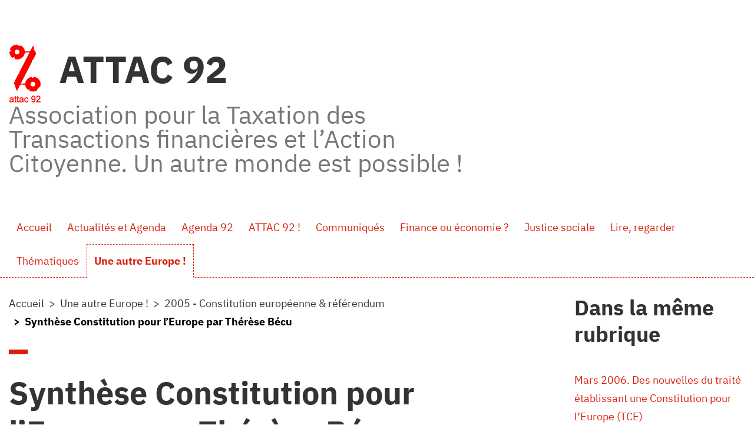

--- FILE ---
content_type: text/html; charset=utf-8
request_url: https://92.site.attac.org/spip.php?article744
body_size: 5405
content:
<!DOCTYPE HTML>
<html class="page_article sans_composition ltr fr no-js" lang="fr" dir="ltr">
	<head>
		<script type='text/javascript'>/*<![CDATA[*/(function(H){H.className=H.className.replace(/\bno-js\b/,'js')})(document.documentElement);/*]]>*/</script>
		
		<meta http-equiv="Content-Type" content="text/html; charset=utf-8" />

		<title>Synthèse Constitution pour l'Europe par Thérèse Bécu - ATTAC 92</title>
<meta name="description" content=" Synth&#232;se de la Constitution europ&#233;enne : Comprendre le projet de trait&#233; &#233;tablissant une Constitution pour l&#039;Europe par Th&#233;r&#232;se B&#233;cu, citoyenne... " />
<link rel="canonical" href="https://92.site.attac.org/spip.php?article744" />


<link rel="icon" type="image/x-icon" href="https://92.site.attac.org/plugins/auto/plugins_claps-master/claps/v1.2.3/themes/spipr_v2_attac/favicon.ico" />
<link rel="shortcut icon" type="image/x-icon" href="https://92.site.attac.org/plugins/auto/plugins_claps-master/claps/v1.2.3/themes/spipr_v2_attac/favicon.ico" /><meta http-equiv="Content-Type" content="text/html; charset=utf-8" />


<meta name="generator" content="SPIP 4.4.7 GIT [3.2: a590a9e0]" />

<script type="text/javascript">
var error_on_ajaxform='Oups. Une erreur inattendue a empêché de soumettre le formulaire. Vous pouvez essayer à nouveau.';
</script>

<link rel="alternate" type="application/rss+xml" title="Syndiquer tout le site" href="spip.php?page=backend" />
<meta name="viewport" content="width=device-width, initial-scale=1.0">

<link rel='stylesheet' href='local/cache-css/70f4c9ce0749c798d213af612b0419e4.css?1765920261' type='text/css' />












<script type='text/javascript'>var var_zajax_content='content';</script><script>
var mediabox_settings={"auto_detect":true,"ns":"box","tt_img":true,"sel_g":"#documents_portfolio a[type='image\/jpeg'],#documents_portfolio a[type='image\/png'],#documents_portfolio a[type='image\/gif']","sel_c":".mediabox","str_ssStart":"Diaporama","str_ssStop":"Arr\u00eater","str_cur":"{current}\/{total}","str_prev":"Pr\u00e9c\u00e9dent","str_next":"Suivant","str_close":"Fermer","str_loading":"Chargement\u2026","str_petc":"Taper \u2019Echap\u2019 pour fermer","str_dialTitDef":"Boite de dialogue","str_dialTitMed":"Affichage d\u2019un media","splash_url":"","lity":{"skin":"_simple-dark","maxWidth":"90%","maxHeight":"90%","minWidth":"400px","minHeight":"","slideshow_speed":"2500","opacite":"0.9","defaultCaptionState":"expanded"}};
</script>
<!-- insert_head_css -->























<script type='text/javascript' src='local/cache-js/256e42af9308367005d7d75ba552b204.js?1765920261'></script>












<!-- insert_head -->	<!-- Plugin Métas + -->
<!-- Dublin Core -->
<link rel="schema.DC" href="https://purl.org/dc/elements/1.1/" />
<link rel="schema.DCTERMS" href="https://purl.org/dc/terms/" />
<meta name="DC.Format" content="text/html" />
<meta name="DC.Type" content="Text" />
<meta name="DC.Language" content="fr" />
<meta name="DC.Title" lang="fr" content="Synth&#232;se Constitution pour l&#039;Europe par Th&#233;r&#232;se B&#233;cu &#8211; ATTAC 92" />
<meta name="DC.Description.Abstract" lang="fr" content="Synth&#232;se de la Constitution europ&#233;enne : Comprendre le projet de trait&#233; &#233;tablissant une Constitution pour l&#039;Europe par Th&#233;r&#232;se B&#233;cu, citoyenne is&#233;roise" />
<meta name="DC.Date" content="2005-04-28" />
<meta name="DC.Date.Modified" content="2018-04-30" />
<meta name="DC.Identifier" content="https://92.site.attac.org/spip.php?article744" />
<meta name="DC.Publisher" content="ATTAC 92" />
<meta name="DC.Source" content="https://92.site.attac.org" />

<meta name="DC.Creator" content="attac92" />


<meta name="DC.Subject" content="Autres groupes" />

<meta name="DC.Subject" content="Europe" />




<!-- Open Graph -->
 
<meta property="og:rich_attachment" content="true" />

<meta property="og:site_name" content="ATTAC 92" />
<meta property="og:type" content="article" />
<meta property="og:title" content="Synth&#232;se Constitution pour l&#039;Europe par Th&#233;r&#232;se B&#233;cu &#8211; ATTAC 92" />
<meta property="og:locale" content="fr_FR" />
<meta property="og:url" content="https://92.site.attac.org/spip.php?article744" />
<meta property="og:description" content="Synth&#232;se de la Constitution europ&#233;enne : Comprendre le projet de trait&#233; &#233;tablissant une Constitution pour l&#039;Europe par Th&#233;r&#232;se B&#233;cu, citoyenne is&#233;roise" />

 

<meta property="og:image" content="https://92.site.attac.org/local/cache-vignettes/L1024xH538/2aa8fe332aa4544d006cd6c93f8a45-51ad0.jpg" />
<meta property="og:image:width" content="1024" />
<meta property="og:image:height" content="538" />
<meta property="og:image:type" content="image/jpeg" />



<meta property="article:published_time" content="2005-04-28" />
<meta property="article:modified_time" content="2018-04-30" />

<meta property="article:author" content="attac92" />


<meta property="article:tag" content="Autres groupes" />

<meta property="article:tag" content="Europe" />







<!-- Twitter Card -->
<meta name="twitter:card" content="summary_large_image" />
<meta name="twitter:title" content="Synth&#232;se Constitution pour l&#039;Europe par Th&#233;r&#232;se B&#233;cu &#8211; ATTAC 92" />
<meta name="twitter:description" content="Synth&#232;se de la Constitution europ&#233;enne : Comprendre le projet de trait&#233; &#233;tablissant une Constitution pour l&#039;Europe par Th&#233;r&#232;se B&#233;cu, citoyenne is&#233;roise" />
<meta name="twitter:dnt" content="on" />
<meta name="twitter:url" content="https://92.site.attac.org/spip.php?article744" />

<meta name="twitter:image" content="https://92.site.attac.org/local/cache-vignettes/L506xH253/ec3b55225a007bf4ed9276ad01a69b-e63f1.jpg?1767605223" />
</head>
	<body>
	<div class="page">

		<div class="header" id="header">
			<div class="container">
				<div class="row justify-content-between">
<header class="accueil clearfix col-sm-9 col-lg-8">
	 <a rel="start home" href="https://92.site.attac.org/" title="Accueil"
	><h1 id="logo_site_spip"><img
	src="local/cache-vignettes/L54xH100/siteon0-b78e9.png?1767604896" class='spip_logo' width='54' height='100'
	alt="" /> ATTAC 92
	<small id="slogan_site_spip">Association pour la Taxation des Transactions financières et l&#8217;Action Citoyenne. Un autre monde est possible&nbsp;!</small>
	</h1> </a>
</header>
<div class="menu-lang col-sm-3">

</div>
</div>			</div>
		</div>
		<div class="navbar navbar-expand-lg" id="nav">
			<div class="container-lg">
				<div class="menu menu-container navbar-inner">
	 <button class="navbar-toggler collapsed" type="button" data-toggle="collapse" data-target="#navbar-ee4d" aria-controls="navbar-ee4d" aria-expanded="false" aria-label="Toggle navigation"><span class="navbar-toggler-icon"></span></button>
<div class="collapse navbar-collapse nav-collapse-main" id="navbar-ee4d"><ul class="menu-items menu-liste nav navbar-nav">
		 <li class="nav-item item menu-entree">
			 <a class="nav-link" href="https://92.site.attac.org/">Accueil</a>
		 </li>
		 
		 <li class="nav-item item menu-entree">
			<a class="nav-link" href="spip.php?rubrique175">Actualités et Agenda</a>
		</li>
	 
		 <li class="nav-item item menu-entree">
			<a class="nav-link" href="spip.php?rubrique4">Agenda 92</a>
		</li>
	 
		 <li class="nav-item item menu-entree">
			<a class="nav-link" href="spip.php?rubrique10">ATTAC 92 !</a>
		</li>
	 
		 <li class="nav-item item menu-entree">
			<a class="nav-link" href="spip.php?rubrique184">Communiqués</a>
		</li>
	 
		 <li class="nav-item item menu-entree">
			<a class="nav-link" href="spip.php?rubrique145">Finance ou économie ?</a>
		</li>
	 
		 <li class="nav-item item menu-entree">
			<a class="nav-link" href="spip.php?rubrique148">Justice sociale</a>
		</li>
	 
		 <li class="nav-item item menu-entree">
			<a class="nav-link" href="spip.php?rubrique7">Lire, regarder</a>
		</li>
	 
		 <li class="nav-item item menu-entree">
			<a class="nav-link" href="spip.php?rubrique143">Thématiques</a>
		</li>
	 
		 <li class="nav-item item menu-entree on active">
			<a class="nav-link" href="spip.php?rubrique146">Une autre Europe !</a>
		</li>
	 
	 </ul></div>
  </div>
			</div>
		</div>

		<div class="container">
			<div class="row justify-content-between">
				<div class="content col-md-9 col-lg-8" id="content">
					<nav class="nav-breadcrumb" aria-label="Breadcrumb">
						<ul class="breadcrumb">
	 
	
	
	 
	
	
	 
	<li class="breadcrumb-item"><a href="https://92.site.attac.org/">Accueil</a></li>


<li class="breadcrumb-item"><a href="spip.php?rubrique146">Une autre Europe !</a></li>

<li class="breadcrumb-item"><a href="spip.php?rubrique21">2005 - Constitution européenne &amp; référendum</a></li>


<li class="breadcrumb-item active"><span class="on active">Synthèse Constitution pour l’Europe par Thérèse Bécu</span></li>
</ul>					</nav>
					<article>
	 <header class="cartouche">
	
	
	<h1><span class="">Synthèse Constitution pour l&#8217;Europe par Thérèse Bécu</span></h1>
	
	<p class="publication"><time pubdate="pubdate" datetime="2005-04-28T15:57:52Z"><i class="icon icon-calendar bi-icon"><svg width="0" height="0" aria-hidden="true" focusable="false"><use xlink:href="plugins/auto/bootstrap4/v4.7.2/bootstrap2spip/img/bi-min-symbols.svg?1755615006#bi-calendar"></use></svg></i> jeudi 28 avril 2005</time><span class="authors"><span class="sep">, </span><i class="icon icon-user bi-icon"><svg width="0" height="0" aria-hidden="true" focusable="false"><use xlink:href="plugins/auto/bootstrap4/v4.7.2/bootstrap2spip/img/bi-min-symbols.svg?1755615006#bi-person"></use></svg></i> par  <span class="vcard author"><a class="url fn spip_in" href="spip.php?auteur27">attac92</a></span></span></p>
	
	<div class="postmeta">
		
	
	

	
		<span class="tags">
			<span class="sep">|</span>
			<ul class="inline list-inline">
				<li class="list-inline-item"><a class="label label-default" href="spip.php?mot21"><i class="icon icon-tag bi-icon"><svg width="0" height="0" aria-hidden="true" focusable="false"><use xlink:href="plugins/auto/bootstrap4/v4.7.2/bootstrap2spip/img/bi-min-symbols.svg?1755615006#bi-tag"></use></svg></i> Europe</a></li><li class="list-inline-item"><a class="label label-default" href="spip.php?mot34"><i class="icon icon-tag bi-icon"><svg width="0" height="0" aria-hidden="true" focusable="false"><use xlink:href="plugins/auto/bootstrap4/v4.7.2/bootstrap2spip/img/bi-min-symbols.svg?1755615006#bi-tag"></use></svg></i> Autres groupes</a></li>
			</ul>
		</span>
	
</div>
</header>
	<div class="main">
		
		<div class="texte surlignable"><p><strong>Synthèse de la Constitution européenne&nbsp;:</strong></p>
<p><strong>Comprendre le projet de traité établissant une Constitution pour l&#8217;Europe par Thérèse Bécu, citoyenne iséroise</strong></p></div>

		
	</div>

	<footer>
		
		
	</footer>

	<aside>
		
		<div class="liste documents documents_joints">
	<h2 class="h2">Documents joints</h2>
	<ul class="liste-items">
		
		<li class="item"><article class="entry document spip_doc pdf">
	<strong class="h3-like entry-title"><a href="IMG/pdf/synthese-constitution-europeenne_T-B_07-04-05.pdf" rel="bookmark" type="application/pdf" title="Télécharger PDF - 325.5 kio" ><span class='logo-img-wrapper spip_logo spip_logos spip_document_icone' style="width:64px;"><span class="img" style="display:block;position:relative;height:0;width:100%;padding-bottom:100%;overflow:hidden;background:url(local/cache-vignettes/L64xH64/pdf-b8aed.svg?1767605176) no-repeat center;background-size:100%;"> </span></span>Synthèse Constitution européenne. Format PDF (325,4 ko)<span
		class="read-more hide"><i class="icon icon-chevron-right bi-icon icon-heavy"><svg width="0" height="0" role="img" aria-labelledby="icon-title-d4ce"><title id="icon-title-d4ce">Télécharger</title><use xlink:href="plugins/auto/bootstrap4/v4.7.2/bootstrap2spip/img/bi-min-symbols.svg?1755615006#bi-chevron-right"></use></svg></i> </span></a></strong>
	<p class="publication"><time pubdate="pubdate" datetime="2005-04-28T15:58:32Z"><i class="icon icon-calendar bi-icon"><svg width="0" height="0" aria-hidden="true" focusable="false"><use xlink:href="plugins/auto/bootstrap4/v4.7.2/bootstrap2spip/img/bi-min-symbols.svg?1755615006#bi-calendar"></use></svg></i> 28 avril 2005</time>
	<span class="type"><span class="sep"> - </span>PDF</span><span class="poids"><span class="sep"> - </span>325.5 kio</span>
	</p>
	
</article></li>
		
	</ul>
	</div>

		

		
		<div class="comments">
	<a href="#comments" id="comments"></a> 
	<a href="#forum" id="forum"></a> 
	</div>	</aside>

</article>				</div>
				<div class="aside secondary col-md-3" id="aside">
										<div class="noisette noisette_articles_meme_rubrique">
	<div class='ajaxbloc' data-ajax-env='NKTRpHQKFZIJCPmNApFIrgCIlazNdsYm6pipKLtXi2DvZjRjw8ldIBvbhWytWy7FuBO5aE6KpcBoF5+GejsO65yipk+a6EjjEC2ukzy22uBco3M2am8zqzP3HM71tWWiCI4TSwRihb/fbxySSjKqbahQIh5F0hPrzaosP4ue7IdVoxxfbNjnLEUL/efNBMO12dTd4upXYi6PzKI96I+Hawm3ByDPue9CYuvLMgfXAR4wXe6NgjFIE7ZWOG575MEvN2D1Xq0c6iOs+DPdJi4VsTGk8BSTlwa0y57yY7hnJiBGFOozC3fHt3rHe2GwMZ1NYCtLS0MYNAX+IKjhzNCTKZzl/dI6W2KPv0LLlnzzf6gXAn79+O/tq916fF8KLa0oMgJNpc8GuY51ChFf' data-origin="spip.php?article744">
<h2 class="intitule">Dans la même rubrique</h2>



	
		<a id='pagination_article_rubrique_date' class='pagination_ancre'></a>
		<div class="liste">
			<ul class="list-group">
				
				<li class="list-group-item">
					<a href="spip.php?article1063">Mars 2006. Des nouvelles du traité établissant une Constitution pour l&#8217;Europe (TCE)</a>
				</li>
				
				<li class="list-group-item">
					<a href="spip.php?article1030">Mars 2006&nbsp;: En bref&nbsp;: le budget européen</a>
				</li>
				
				<li class="list-group-item">
					<a href="spip.php?article658">Où en est la ratification de la Constitution au 03/06/2005&nbsp;?</a>
				</li>
				
				<li class="list-group-item">
					<a href="spip.php?article786">Analyse Pérès&nbsp;: "A propos des modalités de révision du Traité établissant une Constitution pour l&#8217;Europe"</a>
				</li>
				
				<li class="list-group-item">
					<a href="spip.php?article783">Réponse à l&#8217;exposé des motifs joint à la "constitution"</a>
				</li>
				
				<li class="list-group-item">
					<a href="spip.php?article781">Pétition "Pour des informations impartiales&nbsp;!"</a>
				</li>
				
				<li class="list-group-item">
					<a href="spip.php?article767">Vidéo interview d&#8217;Alain Lecourieux&nbsp;: "Pour construire une Europe solidaire et démocratique"</a>
				</li>
				
				<li class="list-group-item">
					<a href="spip.php?article756">Réponse de Denis Guiraud, prêtre ouvrier aux évêques de la COMECE&nbsp;: Non&nbsp;! Messeigneurs</a>
				</li>
				
				<li class="list-group-item">
					<a href="spip.php?article755">Argumentaire Escaffre&nbsp;: la défense européenne, complément de l&#8217;OTAN</a>
				</li>
				
				<li class="list-group-item">
					<a href="spip.php?article752">Argumentaire Lecourieux&nbsp;: La politique monétaire&nbsp;: l&#8217;emploi sacrifié à la lutte contre l&#8217;inflation</a>
				</li>
				
			</ul>
			<div class="pagination pagination-sm"><ul><li class="page-item active"><span class="page-link on active">0</span></li><li class="page-item"><a href='spip.php?article744&amp;debut_article_rubrique_date=10#pagination_article_rubrique_date' class='page-link lien_pagination' rel='nofollow'>10</a></li><li class="page-item"><a href='spip.php?article744&amp;debut_article_rubrique_date=20#pagination_article_rubrique_date' class='page-link lien_pagination' rel='nofollow'>20</a></li><li class="page-item"><a href='spip.php?article744&amp;debut_article_rubrique_date=30#pagination_article_rubrique_date' class='page-link lien_pagination' rel='nofollow'>30</a></li><li

	class="page-item tbc disabled"><span class="page-link">...</span></li><li class="page-item"><a
	href='spip.php?article744&amp;debut_article_rubrique_date=140#pagination_article_rubrique_date'
	class='page-link lien_pagination'
	title='15'
	rel='nofollow'><i class="icon icon-end bi-icon"><svg width="0" height="0" role="img" aria-labelledby="icon-title-708a"><title id="icon-title-708a">15</title><use xlink:href="plugins/auto/bootstrap4/v4.7.2/bootstrap2spip/img/bi-min-symbols.svg?1755615006#bi-skip-end"></use></svg></i> </a></li>
	</ul></div>
		</div>
	

</div><!--ajaxbloc-->
</div>				</div>
			</div>
		</div>

		<div class="footer" id="footer">
			<div class="container">
				<nav class="menu navbar navbar-expand justify-content-center mb-4">
    
    <ul class="menu-liste menu-items  navbar-nav nav" data-depth="0">
		<li class="menu-entree item menu-items__item menu-items__item_lien">
		<a href="https://vie-interne.attac.org" class="menu-items__lien">Vie-Interne</a> 
		</li>
		<li class="menu-entree item menu-items__item menu-items__item_lien">
		<a href="https://france.attac.org/attac/comites-locaux/" class="menu-items__lien">Comités Locaux</a> 
		</li>
		<li class="menu-entree item menu-items__item menu-items__item_lien">
		<a href="https://france.attac.org/attac/notre-organisation/" class="menu-items__lien">L&#8217;organisation</a> 
		</li>
		<li class="menu-entree item menu-items__item menu-items__item_lien">
		<a href="https://entraide.attac.org" class="menu-items__lien">Forum</a> 
		</li>
		
	</ul>
</nav>

<div class="d-flex justify-content-between">
    <div class="colophon"><p>Un site sous <a href="https://spip.net" class="spip_out" rel="external">Spip</a> <a href="https://code.globenet.org/gn/sitesetagerises" class="spip_out" rel="external">Claps</a>, une distribution d&#8217;Attac France fièrement hébergée par <a href="https://globenet.org" class="spip_out" rel="external">Globenet</a></p></div>
    <a class="btn btn-link" href="https://92.site.attac.org/ecrire/">Espace privé</a>
</div>			</div>
		</div>
	</div>
</body></html>
